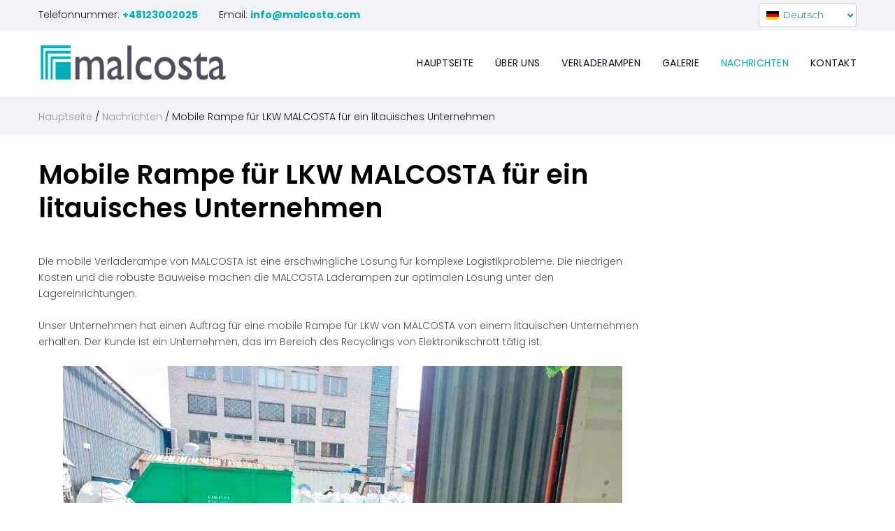

--- FILE ---
content_type: text/html; charset=utf-8
request_url: https://malcosta.com/de/nachrichten/225-mobile-rampe-fur-lkw-malcosta-fur-ein-litauisches-unternehmen
body_size: 10611
content:

<!DOCTYPE html>
<html lang="de-de" dir="ltr"
class='com_content view-article itemid-611 j31 mm-hover'>

<head>
  <meta id="viewport" name="viewport" content="width=device-width, initial-scale=1"><meta name="HandheldFriendly" content="true"/>
<meta name="apple-mobile-web-app-capable" content="YES"/>  <base href="https://malcosta.com/de/nachrichten/225-mobile-rampe-fur-lkw-malcosta-fur-ein-litauisches-unternehmen" />
	<meta http-equiv="content-type" content="text/html; charset=utf-8" />
	<meta name="keywords" content="Mobile Rampe für LKW, mobile Verladerampe, Laderampe" />
	<meta name="author" content="Super User" />
	<meta name="description" content="Im Laufe der Jahre hat sich unser Team einzigartige Fähigkeiten angeeignet und eine beachtliche Berufserfahrung gesammelt. Seit fast zwei Jahrzehnten produzieren und liefern wir mobile Verladerampen in die ganze Welt. Daher bieten unsere Manager immer eine professionelle Beratung, die alle Besonderheiten Ihrer Anfrage berücksichtigt." />
	<meta name="generator" content="Joomla! - Open Source Content Management" />
	<title>MALCOSTA Mobile Verladerampe für ein litauisches Unternehmen</title>
	<link href="/templates/theme3691/favicon.ico" rel="shortcut icon" type="image/vnd.microsoft.icon" />
	<link href="https://malcosta.com/de/component/search/?Itemid=101&amp;catid=225&amp;id=225&amp;format=opensearch" rel="search" title="Suchen malcosta" type="application/opensearchdescription+xml" />
	<link href="/templates/theme3691/local/css/bootstrap.css" rel="stylesheet" type="text/css" />
	<link href="/media/jui/css/chosen.css?753873cdf6043014d6b7833203a8e46f" rel="stylesheet" type="text/css" />
	<link href="/templates/theme3691/local/css/template.css" rel="stylesheet" type="text/css" />
	<link href="/templates/system/css/system.css" rel="stylesheet" type="text/css" />
	<link href="/templates/theme3691/local/css/megamenu.css" rel="stylesheet" type="text/css" />
	<link href="/plugins/system/t3/base-bs3/fonts/font-awesome/css/font-awesome.min.css" rel="stylesheet" type="text/css" />
	<link href="/templates/theme3691/fonts/font-awesome/css/font-awesome.css" rel="stylesheet" type="text/css" />
	<link href="/templates/theme3691/fonts/material-design/css/material-design.css" rel="stylesheet" type="text/css" />
	<link href="/templates/theme3691/fonts/material-icons/css/material-icons.css" rel="stylesheet" type="text/css" />
	<link href="/templates/theme3691/fonts/thin/css/thin.css" rel="stylesheet" type="text/css" />
	<link href="/templates/theme3691/fonts/glyphicons/css/glyphicons.css" rel="stylesheet" type="text/css" />
	<link href="/templates/theme3691/fonts/linearicons/css/linearicons.css" rel="stylesheet" type="text/css" />
	<link href="/templates/theme3691/css/custom-styles.css" rel="stylesheet" type="text/css" />
	<link href="/media/com_finder/css/finder.css?753873cdf6043014d6b7833203a8e46f" rel="stylesheet" type="text/css" />
	<link href="/media/mod_falang/css/template.css" rel="stylesheet" type="text/css" />
	<style type="text/css">
div.mod_search195 input[type="search"]{ width:auto; }
	</style>
	<script src="/media/jui/js/jquery.min.js?753873cdf6043014d6b7833203a8e46f" type="text/javascript"></script>
	<script src="/media/jui/js/jquery-noconflict.js?753873cdf6043014d6b7833203a8e46f" type="text/javascript"></script>
	<script src="/media/jui/js/jquery-migrate.min.js?753873cdf6043014d6b7833203a8e46f" type="text/javascript"></script>
	<script src="/plugins/system/t3/base-bs3/bootstrap/js/bootstrap.js?753873cdf6043014d6b7833203a8e46f" type="text/javascript"></script>
	<script src="/media/jui/js/chosen.jquery.min.js?753873cdf6043014d6b7833203a8e46f" type="text/javascript"></script>
	<script src="/templates/theme3691/js/script.js" type="text/javascript"></script>
	<script src="/templates/theme3691/js/custom.js" type="text/javascript"></script>
	<script src="/plugins/system/t3/base-bs3/js/jquery.tap.min.js" type="text/javascript"></script>
	<script src="/plugins/system/t3/base-bs3/js/script.js" type="text/javascript"></script>
	<script src="/plugins/system/t3/base-bs3/js/menu.js" type="text/javascript"></script>
	<script src="/plugins/system/t3/base-bs3/js/nav-collapse.js" type="text/javascript"></script>
	<!--[if lt IE 9]><script src="/media/system/js/html5fallback.js?753873cdf6043014d6b7833203a8e46f" type="text/javascript"></script><![endif]-->
	<script src="/media/jui/js/jquery.autocomplete.min.js?753873cdf6043014d6b7833203a8e46f" type="text/javascript"></script>
	<script type="text/javascript">
jQuery(function($){ initTooltips(); $("body").on("subform-row-add", initTooltips); function initTooltips (event, container) { container = container || document;$(container).find(".hasTooltip").tooltip({"html": true,"container": "body"});} });
	jQuery(function ($) {
		initChosen();
		$("body").on("subform-row-add", initChosen);

		function initChosen(event, container)
		{
			container = container || document;
			$(container).find("select").chosen({"disable_search_threshold":10,"search_contains":true,"allow_single_deselect":true,"placeholder_text_multiple":"Werte eingeben oder ausw\u00e4hlen","placeholder_text_single":"Wert ausw\u00e4hlen","no_results_text":"Keine Ergebnisse gefunden!"});
		}
	});
	var path = "templates/theme3691/js/";

;(function($){
	$(window).load(function() {
		$(document).on("click touchmove",function(e) {
			
	          var container = $("#t3-mainnav .t3-navbar-collapse");
	          if (!container.is(e.target)
	              && container.has(e.target).length === 0 && container.hasClass("in"))
	          {
	              $("#t3-mainnav .t3-navbar-collapse").toggleClass("in")
	          }
	      })
		// check we miss any nav
		if($(window).width() < 768){
			$('.t3-navbar-collapse ul.nav').has('.dropdown-menu').t3menu({
				duration : 100,
				timeout : 50,
				hidedelay : 100,
				hover : false,
				sb_width : 20
			});
		}
	});
})(jQuery);

      ;(function($){
        $(document).ready(function(){
          var o=$('a[href="#modal"]');
          if(o.length>0){
            o.attr("data-toggle","modal").attr("data-target", "#modal");
          }
          o.click(function(event){
            event.preventDefault();
            $("#modal").addClass('in');

            setTimeout(function(){
              $("#modal #searchword").focus();
              }, 500);
              });

              $(".modalClose").on("click", function(){
                $(this).parent("#modal").removeClass("in");
                });
                });
                })(jQuery);
                
	jQuery(function ($) {
		initChosen();
		$("body").on("subform-row-add", initChosen);

		function initChosen(event, container)
		{
			container = container || document;
			$(container).find(".advancedSelect").chosen({"disable_search_threshold":10,"search_contains":true,"allow_single_deselect":true,"placeholder_text_multiple":"Werte eingeben oder ausw\u00e4hlen","placeholder_text_single":"Wert ausw\u00e4hlen","no_results_text":"Keine Ergebnisse gefunden!"});
		}
	});
	
jQuery(document).ready(function() {
	var value, searchword = jQuery('#mod-finder-searchword331');

		// Get the current value.
		value = searchword.val();

		// If the current value equals the default value, clear it.
		searchword.on('focus', function ()
		{
			var el = jQuery(this);

			if (el.val() === 'Suche ...')
			{
				el.val('');
			}
		});

		// If the current value is empty, set the previous value.
		searchword.on('blur', function ()
		{
			var el = jQuery(this);

			if (!el.val())
			{
				el.val(value);
			}
		});

		jQuery('#mod-finder-searchform331').on('submit', function (e)
		{
			e.stopPropagation();
			var advanced = jQuery('#mod-finder-advanced331');

			// Disable select boxes with no value selected.
			if (advanced.length)
			{
				advanced.find('select').each(function (index, el)
				{
					var el = jQuery(el);

					if (!el.val())
					{
						el.attr('disabled', 'disabled');
					}
				});
			}
		});
	var suggest = jQuery('#mod-finder-searchword331').autocomplete({
		serviceUrl: '/de/component/finder/?task=suggestions.suggest&amp;format=json&amp;tmpl=component',
		paramName: 'q',
		minChars: 1,
		maxHeight: 400,
		width: 300,
		zIndex: 9999,
		deferRequestBy: 500
	});});
	</script>
	<link rel="alternate" href="https://malcosta.com/de-at/nachrichten/225-mobile-rampe-fur-lkw-malcosta-fur-ein-litauisches-unternehmen" hreflang="de-at" />
	<link rel="alternate" href="https://malcosta.com/en/news/225-malcosta-mobile-ramp-for-a-lithuanian-company" hreflang="en" />
	<link rel="alternate" href="https://malcosta.com/cs/novinky/225-mobilni-rampa-malcosta-pro-litevskou-spolecnost" hreflang="cs" />
	<link rel="alternate" href="https://malcosta.com/de/nachrichten/225-mobile-rampe-fur-lkw-malcosta-fur-ein-litauisches-unternehmen" hreflang="de" />
	<link rel="alternate" href="https://malcosta.com/es/noticias/225-rampa-movil-malcosta-para-una-empresa-lituana" hreflang="es" />
	<link rel="alternate" href="https://malcosta.com/fr-be/nouvelles/225-rampe-de-quai-mobile-malcosta-pour-une-entreprise-lituanienne" hreflang="fr-be" />
	<link rel="alternate" href="https://malcosta.com/fr/nouvelles/225-rampe-de-quai-mobile-malcosta-pour-une-entreprise-lituanienne" hreflang="fr" />
	<link rel="alternate" href="https://malcosta.com/it/notizie/225-rampa-mobile-malcosta-per-azienda-lituana" hreflang="it" />
	<link rel="alternate" href="https://malcosta.com/lv/zinas/225-malcosta-mobila-rampa-lietuvas-uznemumam" hreflang="lv" />
	<link rel="alternate" href="https://malcosta.com/lt/naujienos/225-malcosta-mobili-pakrovimo-rampa-lietuvos-imonei" hreflang="lt" />
	<link rel="alternate" href="https://malcosta.com/hu/hirek/225-malcosta-mobil-rakodo-rampa-egy-litvan-vallalat-szamara" hreflang="hu" />
	<link rel="alternate" href="https://malcosta.com/nl-be/nieuws/225-mobiele-laadramp-malcosta-voor-een-litouws-bedrijf" hreflang="nl-be" />
	<link rel="alternate" href="https://malcosta.com/nl/nieuws/225-mobiele-laadramp-malcosta-voor-een-litouws-bedrijf" hreflang="nl" />
	<link rel="alternate" href="https://malcosta.com/pl/wiadomosci/225-mobilna-rampa-zaladunkowa-malcosta-dla-litewskiej-firmy" hreflang="pl" />
	<link rel="alternate" href="https://malcosta.com/ro/noutati/225-rampa-mobila-de-incarcare-malcosta-pentru-o-companie-lituanian" hreflang="ro" />
	<link rel="alternate" href="https://malcosta.com/sk/noviny/225-mobilna-rampa-malcosta-pre-litovsku-spolocnost" hreflang="sk" />
	<link rel="alternate" href="https://malcosta.com/sl/novice/225-mobilna-rampa-malcosta-za-litovsko-podjetje" hreflang="sl" />
	<link rel="alternate" href="https://malcosta.com/ru/novosti/225-mobilnaya-rampa-malcosta-dlya-litovskoj-kompanii" hreflang="ru" />
	<link rel="alternate" href="https://malcosta.com/uk/novini/225-mobilna-rampa-malcosta-dlya-lytovskoyi-kompaniyi" hreflang="uk-UA" />
	<link rel="canonical" href="https://malcosta.com/de/nachrichten/225-mobile-rampe-fur-lkw-malcosta-fur-ein-litauisches-unternehmen" />

  <script src="//code.jivosite.com/widget/9xgDycsb1g" async></script>

<script type="text/javascript">
    (function(c,l,a,r,i,t,y){
        c[a]=c[a]||function(){(c[a].q=c[a].q||[]).push(arguments)};
        t=l.createElement(r);t.async=1;t.src="https://www.clarity.ms/tag/"+i;
        y=l.getElementsByTagName(r)[0];y.parentNode.insertBefore(t,y);
    })(window, document, "clarity", "script", "h9dsapm7wc");
</script>

<!-- Google tag (gtag.js) -->
<script async src="https://www.googletagmanager.com/gtag/js?id=G-VPPY29XGJ6"></script>
<script>
  window.dataLayer = window.dataLayer || [];
  function gtag(){dataLayer.push(arguments);}
  gtag('js', new Date());

  gtag('config', 'G-VPPY29XGJ6');
</script>

<!-- Google Tag Manager -->
<script>(function(w,d,s,l,i){w[l]=w[l]||[];w[l].push({'gtm.start':
new Date().getTime(),event:'gtm.js'});var f=d.getElementsByTagName(s)[0],
j=d.createElement(s),dl=l!='dataLayer'?'&l='+l:'';j.async=true;j.src=
'https://www.googletagmanager.com/gtm.js?id='+i+dl;f.parentNode.insertBefore(j,f);
})(window,document,'script','dataLayer','GTM-M25DPRC');</script>
<!-- End Google Tag Manager -->



<!--<script type="text/javascript" src="/templates/theme3691/js/custom.js"></script>-->
<!-- Le HTML5 shim and media query for IE8 support -->
<!--[if lt IE 9]>
<script src="//cdnjs.cloudflare.com/ajax/libs/html5shiv/3.7.3/html5shiv.min.js"></script>
<script type="text/javascript" src="/plugins/system/t3/base-bs3/js/respond.min.js"></script>
<![endif]-->

<!-- You can add Google Analytics here or use T3 Injection feature -->

      <link href="//fonts.googleapis.com/css?family=Poppins:100,100i,200,200i,300,300i,400,400i,500,500i,600,600i,700,700i,800,800i,900,900i" rel="stylesheet">
<meta name="google-site-verification" content="TKFAlOBBOWhF9vBrMQEpqW0Pe4Gi2HK1aoOvUX4oqQw" />
<style> a[href*="/affordable-price"] {
pointer-events: none;
}
a[href*="/easy-to-move"] {
pointer-events: none;
}
a[href*="/compactness"] {
pointer-events: none;
}
a[href*="/easy-to-use"] {
pointer-events: none;
}
#module_294 .item_introtext {
min-height: 150px;
padding-bottom:30px;
}
#item_120 {
width: 73%;
}

article.page-item.page-item__ header.item_header .item_title {
font-size:38px;
}
article.page-item.page-item__ div.item_fulltext h1.heading-style-1 {
font-size:30px;
max-width: 750px;
}
.btn.btn-info {
background: #00747f;
color: white;
}
.btn.btn-info:hover {
background: #ffffb0;
color: black;
}
.contact_vcard {
display: none;
}
.mod_tm_parallax__better-paralax div.mod_tm_parallax.parallax {
position: unset;
right: unset;
width: 100%;
height: 427px;
}
.mod_tm_parallax__better-paralax div.mod_tm_parallax.parallax > img {
left: unset;
bottom: 20%;
}
.col-sm-9 {
width: 64%;
}
.mod-languages {
display:flex;
transform: translate(0px, 3px);
}
.chzn-container.chzn-container-single.chzn-container-single-nosearch {
transform: translate(0, 3px);
}
.chzn-container.chzn-container-single {
width:auto;
}
.chzn-single {
width: 138px;
}
.chzn-drop {
width: 138px;
}
.chzn-results {
display: flex;
flex-wrap: wrap;
width: 300px;
background-color: #fff;
}
li.active-result {
flex-basis:149px;
}
.active-result:nth-child(2)::before {
content:url('https://malcosta.com/media/mod_falang/images/uk_ua.gif');
margin-right: 5px;
}
.active-result:nth-child(1)::before {
content:url('/media/mod_falang/images/ru_ru.gif');
margin-right: 5px;
}
.active-result:nth-child(3)::before {
content:url("/media/mod_falang/images/en.gif");
margin-right: 5px;
}
.footer-1 .moduletable.col-sm-3 {
transform: translate(71%, 0);
}
.mod-languages > form {
margin-bottom: 15px;
}
.itemid-101 div.flex-wrapper div.t3-wrapper div#header header#t3-header.t3-header {
margin-top:50px;
}
.t3-sl-6 {
background-color: unset;
}
.position-5.wrap.t3-sl.t3-sl-5 {
padding-bottom: 0px;
margin-top: 35px;
}
#p-with-button {
position: absolute;
bottom: 0px;
}
.chzn-container.chzn-with-drop .chzn-drop {
left: -169%;
}
.col-sm-12 > .module_container > .page_header > h1 {
margin-bottom: 20px;
}
.jg_links > a:last-child {
display: none;
}
div.footer-1.wrap.t3-sl.t3-sl-footer-1 div.container div.row div.moduletable.col-sm-2 div.module_container div.page_header h4.moduleTitle.heading-style-4.visible-first span.item_title_part_1.item_title_part_even.item_title_part_second_half.item_title_part_last::after {
content: " 🔎";
font-size:20px;
}
.moduleTitle.left-padding {
padding-left: 16px;
}

/* Language selector menu at page News Ukraine version*/
div.mod-languages form select.inputbox {
     background: #ffffff;
     height: 44px;
     padding: 10.5px 20px;
     line-height: inherit;
     -webkit-box-sizing: border-box;
     -moz-box-sizing: border-box;
     box-sizing: border-box;
     -webkit-border-radius: 4px;
     -moz-border-radius: 4px;
     border-radius: 4px;
     -webkit-box-shadow: none;
     box-shadow: none;
     border: 1px solid #dde0e7;
     color: #acb0bc;
}


@media (max-width: 1024px) {
.chzn-container.chzn-with-drop .chzn-drop {
left: -169%;
}
@media (max-width: 991px) {
div.mainnav-wrapper.stuck-container div.container div.row section.moduletable div.module_container div.mod-languages {
transform: translate(-50px, 8px);
}
}
@media (max-width: 767px) {
.footer-1 .moduletable.col-sm-3 {
transform: translate(0%, 0);
}
.breadcrumb {
float: right;
}
.breadcrumb_title {
display: none;
}
.chzn-container.chzn-with-drop .chzn-drop {
left: 0;
}
div.mainnav-wrapper.stuck-container div.container div.row section.moduletable div.module_container div.mod-languages {
display: flex;
transform: translate(10px, 78px);
}
div.mainnav-wrapper.stuck-container div.container div.row section.moduletable {
}
}
@media (max-width: 750px) {
.t3-mainbody {
padding-bottom: 0px;
}
.t3-sl-1 {
margin-bottom: 15px;
}
.parallax2.parallax-content {
padding: 0px;
}
.col-sm-6{
padding-top: 50px;
}
.parallax2.parallax-content {
padding: 0px 0 0px;
}
.col-sm-6 {
padding-top: 0px;
}
}
@media (max-width: 479px) {
div.mainnav-wrapper.stuck-container div.container div.row section.moduletable {
right: 0%;
}
}
@media (max-width: 340px) {
div.mainnav-wrapper.stuck-container div.container div.row section.moduletable {
position: unset;
padding-left: 15px;
}
}
</style>
</head>

<body class="body__ option-com_content view-article task- itemid-611">
      <div class="page-loader">
      <div>
        <div class="page-loader-body">
          <div class="loader"><span class="block-1"></span><span class="block-2"></span><span class="block-3"></span><span class="block-4"></span><span class="block-5"></span><span class="block-6"></span><span class="block-7"></span><span class="block-8"></span><span class="block-9"></span><span class="block-10"></span><span class="block-11"></span><span class="block-12"></span><span class="block-13"></span><span class="block-14"></span><span class="block-15"></span><span class="block-16"></span></div>
        </div>
      </div>
    </div>
    <div id="color_preloader">
    <div class="loader_wrapper">
      <div class='uil-spin-css'><div><div></div></div><div><div></div></div><div><div></div></div><div><div></div></div><div><div></div></div><div><div></div></div><div><div></div></div><div><div></div></div></div>
      <p>Loading color scheme</p>
    </div>
  </div>
    <div class="flex-wrapper"> 
    <div class="t3-wrapper"> <!-- Need this wrapper for off-canvas menu. Remove if you don't use of-canvas -->

      <div id="header">
        
<!-- top -->
			<div id="t3-top" class="t3-top t3-sl t3-sl-top">
			<div class="container ">
				<div class="row">
					<div class="moduletable info  col-sm-8"><div class="module_container"><div class="mod-newsflash-adv mod-newsflash-adv__info cols-2" id="module_299">
    
  <div class="clearfix"></div>

    <div class="row">
    <article class="col-sm-6 item item_num0 item__module  " id="item_203">
    

<div class="item_content">

	
	<!-- Item title -->
		<h5 class="item_title item_title__info"><span class="item_title_part_0 item_title_part_odd item_title_part_first_half item_title_part_first item_title_part_last">Telefonnummer:</span></h5>
		<!-- Introtext -->
	<div class="item_introtext">
		<p><a class="type2" style="color: #00b0bb;" href="tel:+48123002025"><strong>+48123002025</strong></a></p>	</div>
	
	
	<!-- Read More link -->
	
</div>  </article>
    <article class="col-sm-6 item item_num1 item__module  lastItem" id="item_204">
    

<div class="item_content">

	
	<!-- Item title -->
		<h5 class="item_title item_title__info"><span class="item_title_part_0 item_title_part_odd item_title_part_first_half item_title_part_first item_title_part_last">Email:</span></h5>
		<!-- Introtext -->
	<div class="item_introtext">
		<p><a class="contacts-info" style="color: #00b0bb;" href="mailto:info@malcosta.com"><strong>info@malcosta.com</strong></a></p>	</div>
	
	
	<!-- Read More link -->
	
</div>  </article>
    </div> 
  <div class="clearfix"></div>

  </div></div></div><div class="moduletable languages_header  col-sm-4"><div class="module_container">


<div class="mod-languageslanguages_header  advanced-dropdown">

    <form name="lang" method="post" action="https://malcosta.com/de/nachrichten/225-mobile-rampe-fur-lkw-malcosta-fur-ein-litauisches-unternehmen">
    
        <script type="application/javascript">
            jQuery(function() {
                var speed = 150;
                jQuery('div.advanced-dropdown').hover(
                    function()
                    {
                        jQuery(this).find('ul').filter(':not(:animated)').slideDown({duration: speed});
                    },
                    function()
                    {
                        jQuery(this).find('ul').filter(':not(:animated)').slideUp({duration: speed});
                    }
                );
            });
        </script>

        

        <!-- >>> [FREE] >>> -->
                                                                                                <a href="javascript:;" class="langChoose">
                                            <img src="/media/mod_falang/images/de_de.gif" alt="Deutsch" title="Deutsch" /> Deutsch                                        <span class="caret"></span>
                </a>
                                                                                                                                                                                                                                                                                                                                        <ul class="lang-inline" style="display: none">
                                                <li class="" dir="ltr">
                                                    <a href="/de-at/nachrichten/225-mobile-rampe-fur-lkw-malcosta-fur-ein-litauisches-unternehmen">
                                                                    <img src="/media/mod_falang/images/de_at.gif" alt="Deutsch" title="Deutsch" />                                                                                                    Deutsch                                                                                            </a>
                                            </li>
                                                                <li class="" dir="ltr">
                                                    <a href="/en/news/225-malcosta-mobile-ramp-for-a-lithuanian-company">
                                                                    <img src="/media/mod_falang/images/en.gif" alt="English" title="English" />                                                                                                    English                                                                                            </a>
                                            </li>
                                                                <li class="" dir="ltr">
                                                    <a href="/cs/novinky/225-mobilni-rampa-malcosta-pro-litevskou-spolecnost">
                                                                    <img src="/media/mod_falang/images/cs_cz.gif" alt="Čeština" title="Čeština" />                                                                                                    Čeština                                                                                            </a>
                                            </li>
                                                                <li class="lang-active" dir="ltr">
                                                    <a href="/de/nachrichten/225-mobile-rampe-fur-lkw-malcosta-fur-ein-litauisches-unternehmen">
                                                                    <img src="/media/mod_falang/images/de_de.gif" alt="Deutsch" title="Deutsch" />                                                                                                    Deutsch                                                                 <i class="fa fa-check lang_checked"></i>                             </a>
                                            </li>
                                                                <li class="" dir="ltr">
                                                    <a href="/es/noticias/225-rampa-movil-malcosta-para-una-empresa-lituana">
                                                                    <img src="/media/mod_falang/images/es.gif" alt="España" title="España" />                                                                                                    España                                                                                            </a>
                                            </li>
                                                                <li class="" dir="ltr">
                                                    <a href="/fr-be/nouvelles/225-rampe-de-quai-mobile-malcosta-pour-une-entreprise-lituanienne">
                                                                    <img src="/media/mod_falang/images/belg.gif" alt="Français" title="Français" />                                                                                                    Français                                                                                            </a>
                                            </li>
                                                                <li class="" dir="ltr">
                                                    <a href="/fr/nouvelles/225-rampe-de-quai-mobile-malcosta-pour-une-entreprise-lituanienne">
                                                                    <img src="/media/mod_falang/images/fr.gif" alt="Français" title="Français" />                                                                                                    Français                                                                                            </a>
                                            </li>
                                                                <li class="" dir="ltr">
                                                    <a href="/it/notizie/225-rampa-mobile-malcosta-per-azienda-lituana">
                                                                    <img src="/media/mod_falang/images/it_it.gif" alt="Italiano " title="Italiano " />                                                                                                    Italiano                                                                                             </a>
                                            </li>
                                                                <li class="" dir="ltr">
                                                    <a href="/lv/zinas/225-malcosta-mobila-rampa-lietuvas-uznemumam">
                                                                    <img src="/media/mod_falang/images/lv_lv.gif" alt="Latviešu" title="Latviešu" />                                                                                                    Latviešu                                                                                            </a>
                                            </li>
                                                                <li class="" dir="ltr">
                                                    <a href="/lt/naujienos/225-malcosta-mobili-pakrovimo-rampa-lietuvos-imonei">
                                                                    <img src="/media/mod_falang/images/lt_lt.gif" alt="Lietuvių" title="Lietuvių" />                                                                                                    Lietuvių                                                                                            </a>
                                            </li>
                                                                <li class="" dir="ltr">
                                                    <a href="/hu/hirek/225-malcosta-mobil-rakodo-rampa-egy-litvan-vallalat-szamara">
                                                                    <img src="/media/mod_falang/images/hu_hu.gif" alt="Magyar" title="Magyar" />                                                                                                    Magyar                                                                                            </a>
                                            </li>
                                                                <li class="" dir="ltr">
                                                    <a href="/nl-be/nieuws/225-mobiele-laadramp-malcosta-voor-een-litouws-bedrijf">
                                                                    <img src="/media/mod_falang/images/nl_be.gif" alt="Nederlands" title="Nederlands" />                                                                                                    Nederlands                                                                                            </a>
                                            </li>
                                                                <li class="" dir="ltr">
                                                    <a href="/nl/nieuws/225-mobiele-laadramp-malcosta-voor-een-litouws-bedrijf">
                                                                    <img src="/media/mod_falang/images/nl_nl.gif" alt="Nederlands" title="Nederlands" />                                                                                                    Nederlands                                                                                            </a>
                                            </li>
                                                                <li class="" dir="ltr">
                                                    <a href="/pl/wiadomosci/225-mobilna-rampa-zaladunkowa-malcosta-dla-litewskiej-firmy">
                                                                    <img src="/media/mod_falang/images/pl.gif" alt="Polski" title="Polski" />                                                                                                    Polski                                                                                            </a>
                                            </li>
                                                                <li class="" dir="ltr">
                                                    <a href="/ro/noutati/225-rampa-mobila-de-incarcare-malcosta-pentru-o-companie-lituanian">
                                                                    <img src="/media/mod_falang/images/ro_ro.gif" alt="Română" title="Română" />                                                                                                    Română                                                                                            </a>
                                            </li>
                                                                <li class="" dir="ltr">
                                                    <a href="/sk/noviny/225-mobilna-rampa-malcosta-pre-litovsku-spolocnost">
                                                                    <img src="/media/mod_falang/images/sk_sk.gif" alt="Slovenčina" title="Slovenčina" />                                                                                                    Slovenčina                                                                                            </a>
                                            </li>
                                                                <li class="" dir="ltr">
                                                    <a href="/sl/novice/225-mobilna-rampa-malcosta-za-litovsko-podjetje">
                                                                    <img src="/media/mod_falang/images/sl_si.gif" alt="Slovenščina" title="Slovenščina" />                                                                                                    Slovenščina                                                                                            </a>
                                            </li>
                                                                <li class="" dir="ltr">
                                                    <a href="/ru/novosti/225-mobilnaya-rampa-malcosta-dlya-litovskoj-kompanii">
                                                                    <img src="/media/mod_falang/images/uk.gif" alt="Русский" title="Русский" />                                                                                                    Русский                                                                                            </a>
                                            </li>
                                                                <li class="" dir="ltr">
                                                    <a href="/uk/novini/225-mobilna-rampa-malcosta-dlya-lytovskoyi-kompaniyi">
                                                                    <img src="/media/mod_falang/images/uk_ua.gif" alt="Українська" title="Українська" />                                                                                                    Українська                                                                                            </a>
                                            </li>
                                    </ul>
        <!-- <<< [FREE] <<< -->
    </form>


</div>
</div></div>
				</div>	
			</div>
		</div>
	<!-- //top -->
        
<div class="mainnav-position t3-sl-nav ">
	<div class="mainnav-wrapper stuck-container">
		<div class="container ">
			<div class="row">

				
				<!-- LOGO -->
				<div class="col-sm-3">
					<div class="logo">
						<div class="logo-image">
							<a href="https://malcosta.com/" title="malcosta">
																	<img class="logo-img" src="/images/MALCOSTA-LOGO2.png" alt="malcosta" />
																								<span>malcosta</span>
							</a>
							<small class="site-slogan"></small>
						</div>
					</div>
				</div>
				<!-- //LOGO -->

				
				<div class="col-sm-9">
					<nav id="t3-mainnav" class="navbar navbar-mainmenu t3-mainnav">
						<div class="t3-mainnav-wrapper">
							<!-- Brand and toggle get grouped for better mobile display -->
							<div class="navbar-header">
																										<button type="button" class="navbar-toggle" data-toggle="collapse" data-target=".t3-navbar-collapse">
										<i class="fa fa-bars"></i>
																			</button>
								
								
							</div>

														<div class="t3-navbar t3-navbar-collapse navbar-collapse collapse">
								<div  class="t3-megamenu animate fading"  data-duration="400" data-responsive="true">
<ul itemscope itemtype="http://www.schema.org/SiteNavigationElement" class="nav navbar-nav level0">
<li itemprop='name' class="mega-align-left" data-id="101" data-level="1" data-alignsub="left">
<a itemprop='url' class="fullwidth"  href="/de/"   data-target="#">HAUPTSEITE </a>

</li>
<li itemprop='name'  data-id="584" data-level="1">
<a itemprop='url' class=""  href="/de/uber-uns"   data-target="#">Über uns </a>

</li>
<li itemprop='name' class="dropdown mega" data-id="895" data-level="1">
<a itemprop='url' class=" dropdown-toggle"  href="/de/verladerampen"   data-target="#" data-toggle="dropdown">Verladerampen <em class="caret"></em></a>

<div class="nav-child dropdown-menu mega-dropdown-menu"  ><div class="mega-dropdown-inner">
<div class="row">
<div class="col-xs-12 mega-col-nav" data-width="12"><div class="mega-inner">
<ul itemscope itemtype="http://www.schema.org/SiteNavigationElement" class="mega-nav level1">
<li itemprop='name'  data-id="898" data-level="2">
<a itemprop='url' class=""  href="/de/verladerampen/mobile-verladerampe-fur-lkw"   data-target="#">Mobile Verladerampe für LKW </a>

</li>
<li itemprop='name'  data-id="962" data-level="2">
<a itemprop='url' class=""  href="/de/verladerampen/mobile-verladerampe-mit-einer-tragkraft-von-5-9t-mc-mr"   data-target="#">Mobile Verladerampe mit einer Tragkraft von 5-9T MC-MR </a>

</li>
<li itemprop='name'  data-id="899" data-level="2">
<a itemprop='url' class=""  href="/de/verladerampen/individuelle-verladerampen"   data-target="#">Individuelle Verladerampen </a>

</li>
</ul>
</div></div>
</div>
</div></div>
</li>
<li itemprop='name'  data-id="203" data-level="1">
<a itemprop='url' class="gallery"  href="/de/galerie"   data-target="#">Galerie </a>

</li>
<li itemprop='name' class="current active" data-id="611" data-level="1">
<a itemprop='url' class=""  href="/de/nachrichten"   data-target="#">Nachrichten </a>

</li>
<li itemprop='name'  data-id="142" data-level="1">
<a itemprop='url' class=""  href="/de/kontakt"   data-target="#">Kontakt </a>

</li>
</ul>
</div>

							</div>
													</div>
					</nav>
				</div>

				
			</div>	
		</div>
	</div>
</div>


        
<!-- BREADCRUMBS -->
	<div id="t3-breadcrumbs" class="t3-breadcrumbs">
		
						<div class="container">
				<div class="row">
					<div class="col-sm-12">
											<span class="breadcrumb_title">Nachrichten</span>

<ul class="breadcrumb">
	<li><a href="/de/" class="pathway">Hauptseite</a><span class="divider"></span></li><li><a href="/de/nachrichten" class="pathway">Nachrichten</a><span class="divider"></span></li><li class="active"><span>Mobile Rampe für LKW MALCOSTA für ein litauisches Unternehmen</span></li></ul>

				
					</div>	
				</div>
			</div>
			</div>
<!-- //BREADCRUMBS -->

      </div>

      

<div id="t3-mainbody" class="t3-mainbody">

	
	<div class="container">
		<div class="row">

			<!-- MAIN CONTENT -->
			<div id="t3-content" class="t3-content col-xs-12 col-sm-12 col-md-9">

				
								
				<article class="page-item page-item__">
		<header class="item_header">
		<h1 class="item_title"><span class="item_title_part_0 item_title_part_odd item_title_part_first_half item_title_part_first">Mobile</span> <span class="item_title_part_1 item_title_part_even item_title_part_first_half">Rampe</span> <span class="item_title_part_2 item_title_part_odd item_title_part_first_half">für</span> <span class="item_title_part_3 item_title_part_even item_title_part_first_half">LKW</span> <span class="item_title_part_4 item_title_part_odd item_title_part_first_half">MALCOSTA</span> <span class="item_title_part_5 item_title_part_even item_title_part_second_half">für</span> <span class="item_title_part_6 item_title_part_odd item_title_part_second_half">ein</span> <span class="item_title_part_7 item_title_part_even item_title_part_second_half">litauisches</span> <span class="item_title_part_8 item_title_part_odd item_title_part_second_half item_title_part_last">Unternehmen</span></h4>	</header>
		<div class="item_fulltext"><p>Die mobile Verladerampe von MALCOSTA ist eine erschwingliche Lösung für komplexe Logistikprobleme. Die niedrigen Kosten und die robuste Bauweise machen die MALCOSTA Laderampen zur optimalen Lösung unter den Lagereinrichtungen.</p>
 <p>Unser Unternehmen hat einen Auftrag für eine mobile Rampe für LKW von MALCOSTA von einem litauischen Unternehmen erhalten. Der Kunde ist ein Unternehmen, das im Bereich des Recyclings von Elektronikschrott tätig ist.</p>
<p><img style="display: block; margin-left: auto; margin-right: auto;" src="/images/news/Mobile-ramp.jpg" alt="" /></p>
<p>Das Unternehmen entschied sich für die <strong><a href="/de/laderampen/mobile-rampe-auf-bestellung">mobile Laderampe ML-C7</a></strong> mit einer Tragfähigkeit von bis zu 7 Tonnen.</p>
<p>Zur Grundausstattung der Auffahrrampe gehören ein Kettensatz für die Verladerampe, Stützfüße, eine Kupplungsvorrichtung zum Bewegen der Laderampe im Lager und ein Rampenhebesystem mit Wagenhebern.</p>
<p style="text-align: center;"><img src="/images/news/Mobile_loading_yard_ramp.jpg" alt="" /></p>
<p>Eine Besonderheit der an den Kunden gelieferten Laderampe sind die 2 verengten Schaufeln zum Befahren der Auffahrrampe. Die Breite der Schaufeln beträgt nur 350 mm, aber der Abstand zwischen ihnen ist leicht einstellbar. Außerdem haben wir bei der Konstruktion der Verladerampe zum ersten Mal einen anderen Hebemechanismus verwendet - die Höhe der Laderampe kann mit Hilfe der Wagenheber schnell und einfach eingestellt werden.</p>
<p>Im Laufe der Jahre hat sich unser Team einzigartige Fähigkeiten angeeignet und eine beachtliche Berufserfahrung gesammelt. Seit fast zwei Jahrzehnten produzieren und liefern wir mobile Verladerampen in die ganze Welt. Daher bieten unsere Manager immer eine professionelle Beratung, die alle Besonderheiten Ihrer Anfrage berücksichtigt.</p>
<p>Sie können eine mobile Rampe für LKW von MALCOSTA kaufen, <strong><a href="/de/kontakt">indem Sie eine Anfrage</a></strong> für eine Kostenkalkulation senden.</p></div>
		
	
	<!-- Social Sharing -->
	 
	<!-- Pagination -->
	</article><div><a title="Faboba : Cr&eacute;ation de composantJoomla" style="font-size: 8px;; visibility: visible;display:inline;" href="http://www.faboba.com" target="_blank">FaLang translation system by Faboba</a></div>

				
				<!-- //MAIN CONTENT -->
			</div>
			<!-- SIDEBAR RIGHT -->
			<div class="t3-sidebar t3-sidebar-right col-xs-12 col-sm-12 col-md-3 ">
				<div class="t3-sidebar-content">
					
				</div>
			</div>
			<!-- //SIDEBAR RIGHT -->
		</div>
	</div>
</div> 




      


      <div id="fixed-sidebar-left">
        <div class="moduletable " id="module_235">
</div>
      </div>

      <div id="fixed-sidebar-right">
        
      </div>

    </div>
    
<!-- FOOTER -->
<footer id="t3-footer" class="wrap t3-footer">
		
		<div class="wrap t3-sl t3-sl-footer ">
		<div class="container">
			<div class="row">
	
			<div class="col-sm-3">

				
			<div class="logo-wrapper">
				<a class="footer_logoimage" href="/">
	            	<img src="/images/MALCOSTA-LOGO_7.png" alt="malcosta"/>
			        <div class="footer_title">
			        				        </div>
	        	</a>
			</div>
			
	        <div class="footer_slogan">
	        		        </div>

	        <div class="footer_logo_aftertext">
	        		        </div>

		</div>
	
			<div class="moduletable contacts  col-sm-9"><div class="module_container"><div class="mod-newsflash-adv mod-newsflash-adv__contacts cols-3" id="module_285">
    
  <div class="clearfix"></div>

    <div class="row">
    <article class="col-sm-4 item item_num0 item__module  " id="item_183">
    
<!-- Intro Image -->
<figure class="item_img img-intro img-intro__left"> 
			<img src="/images/icon-phone_1.png" alt="">
		</figure>

<div class="item_content">

	
	<!-- Item title -->
		<h5 class="item_title item_title__contacts"><span class="item_title_part_0 item_title_part_odd item_title_part_first_half item_title_part_first item_title_part_last">Telefonnummer:</span></h5>
		<!-- Introtext -->
	<div class="item_introtext">
		<p><a href="tel:+48123002025">+48123002025</a></p>	</div>
	
	
	<!-- Read More link -->
	
</div>  </article>
    <article class="col-sm-4 item item_num1 item__module  " id="item_184">
    
<!-- Intro Image -->
<figure class="item_img img-intro img-intro__left"> 
			<img src="/images/icon-location_1.png" alt="">
		</figure>

<div class="item_content">

	
	<!-- Item title -->
		<h5 class="item_title item_title__contacts"><span class="item_title_part_0 item_title_part_odd item_title_part_first_half item_title_part_first item_title_part_last">Email:</span></h5>
		<!-- Introtext -->
	<div class="item_introtext">
		<p><a href="mailto:info@malcosta.com">info@malcosta.com</a></p>	</div>
	
	
	<!-- Read More link -->
	
</div>  </article>
    <article class="col-sm-4 item item_num2 item__module  lastItem" id="item_185">
    
<!-- Intro Image -->
<figure class="item_img img-intro img-intro__left"> 
			<img src="/images/icon-time_1.png" alt="">
		</figure>

<div class="item_content">

	
	<!-- Item title -->
		<h5 class="item_title item_title__contacts"><span class="item_title_part_0 item_title_part_odd item_title_part_first_half item_title_part_first item_title_part_last">Arbeitszeit:</span></h5>
		<!-- Introtext -->
	<div class="item_introtext">
		<p>Mo-Fr: 08:00-17:00</p>	</div>
	
	
	<!-- Read More link -->
	
</div>  </article>
    </div> 
  <div class="clearfix"></div>

  </div></div></div>
	
		
			</div>
		</div>
	</div>
	
			<div class="footer-1 wrap t3-sl t3-sl-footer-1 ">
			<div class="container ">
				<div class="row">
					<div class="moduletable   col-sm-3"><div class="module_container"><div class='page_header'><h4 class="moduleTitle "><span class="item_title_part_0 item_title_part_odd item_title_part_first_half item_title_part_first">Über</span> <span class="item_title_part_1 item_title_part_even item_title_part_second_half item_title_part_last">uns</span></h4></div><div class="mod-article-single mod-article-single__" id="module_281">
	<div class="item__module" id="item_180">
		
		
		
		

		<!-- Intro Text -->
		<div class="item_introtext">
			<p>MALCOSTA bietet Dienstleistungen für lokale und internationale Unternehmen an. Unser Team ist hochqualifiziert und hat reiche Berufserfahrung.</p>		</div>	
				</div>
  </div></div></div><div class="moduletable   col-sm-3"><div class="module_container"><div class='page_header'><h4 class="moduleTitle "><span class="item_title_part_0 item_title_part_odd item_title_part_first_half item_title_part_first">Schnelle</span> <span class="item_title_part_1 item_title_part_even item_title_part_second_half item_title_part_last">Links</span></h4></div><div class="mod-menu">
	<ul class="menu ">
	<li class="item-889">
<a href="/de/uber-uns" >Über uns</a>
</li>
<li class="item-890">
<a href="https://malcosta.com/de/verladerampen" >Verladerampen</a>
</li>
<li class="item-891">
<a href="https://malcosta.com/de/verladerampen/mobile-verladerampe-fur-lkw" >Mobile Verladerampe für LKW</a>
</li>
<li class="item-897">
<a href="https://malcosta.com/de/laderampen/mobile-rampe-auf-bestellung" >Individuelle Verladerampen</a>
</li>
<li class="item-963">
<a href="/de/verladerampen/mobile-verladerampe-mit-einer-tragkraft-von-5-9t-mc-mr" >Mobile loading ramp 5-9T capacity MC-MR</a>
</li>
<li class="item-893">
<a href="/de/kontakt" >Kontakt</a>
</li>
	</ul>
</div></div></div><div class="moduletable   col-sm-3"><div class="module_container"><div class='page_header'><h4 class="moduleTitle "><span class="item_title_part_0 item_title_part_odd item_title_part_first_half item_title_part_first">Neueste</span> <span class="item_title_part_1 item_title_part_even item_title_part_second_half item_title_part_last">Nachrichten</span></h4></div>
<div class="mod-newsflash-adv blog mod-newsflash-adv__ cols-1" id="module_283">
    <div class="row">
    <article class="col-sm-12 item item_num0 item__module   lastItem" id="item_251">
    
<!-- Intro Image -->
<figure class="item_img img-intro img-intro__none"> 
			<a href="/de/nachrichten/251-zusammen-haben-wir-dieses-jahr-zu-einem-wirklich-bemerkenswerten-jahr-gemacht">
				<img src="/images/news/Merry_Christmas_and_a_Happy_New_Year.jpg" alt="Frohe Weihnachten und ein gutes neues Jahr 2026">
				</a>
	</figure>

<div class="item_content">

	<!-- Item title -->
			<h5 class="item_title item_title__"><a href="/de/nachrichten/251-zusammen-haben-wir-dieses-jahr-zu-einem-wirklich-bemerkenswerten-jahr-gemacht"><span class="item_title_part_0 item_title_part_odd item_title_part_first_half item_title_part_first">Zusammen</span> <span class="item_title_part_1 item_title_part_even item_title_part_first_half">haben</span> <span class="item_title_part_2 item_title_part_odd item_title_part_first_half">wir</span> <span class="item_title_part_3 item_title_part_even item_title_part_first_half">dieses</span> <span class="item_title_part_4 item_title_part_odd item_title_part_first_half">Jahr</span> <span class="item_title_part_5 item_title_part_even item_title_part_first_half">zu</span> <span class="item_title_part_6 item_title_part_odd item_title_part_second_half">einem</span> <span class="item_title_part_7 item_title_part_even item_title_part_second_half">wirklich</span> <span class="item_title_part_8 item_title_part_odd item_title_part_second_half">bemerkenswerten</span> <span class="item_title_part_9 item_title_part_even item_title_part_second_half">Jahr</span> <span class="item_title_part_10 item_title_part_odd item_title_part_second_half item_title_part_last">gemacht</span></a></h5>
	
	
	

	
	
	<!-- Read More link -->
	
</div>

<div class="clearfix"></div>  </article>
    </div> 
  <div class="clearfix"></div>

  </div></div></div><div class="moduletable   col-sm-3"><div class="module_container"><div class="search">
	<form id="mod-finder-searchform331" action="/de/search-menu" method="get" class="form-search form-inline">
		<div class="finder">
			<label for="mod-finder-searchword331" class="element-invisible finder"> </label><input type="text" name="q" id="mod-finder-searchword331" class="search-query input-medium" size="25" value="" placeholder="Suche ..."/><button class="btn btn-primary hasTooltip  finder" type="submit" title="Start"><span class="icon-search icon-white"></span>Suchen</button>
											</div>
	</form>
</div>

</div></div>
				</div>	
			</div>
		</div>
	
			<div class="footer-2 wrap t3-sl t3-sl-footer-2 ">
			<div class="container ">
				<div class="row">
					<div class="moduletable   col-sm-4"><div class="module_container"><ul class="nav menu social">
<li class="item-148"><a href="https://www.facebook.com/profile.php?id=100094138763479" title="Facebook" class="fa fa-facebook"></a></li><li class="item-280"><a href="https://www.youtube.com/@ausbau_mobile_ramp" title="YouTube" class="fa fa-youtube-play"></a></li><li class="item-150"><a href="https://twitter.com/FEROPORTO_ramps" title="Twitter" class="fa fa-twitter"></a></li><li class="item-152"><a href="https://www.instagram.com/malcosta_ramps/" title="Instagram" class="fa fa-instagram"></a></li><li class="item-149"><a href="https://www.linkedin.com/company/feroporto" title="LinkedIn" class="fa fa-linkedin "></a></li></ul>
</div></div>
				</div>	
			</div>
		</div>
	
	
	
	<div class="wrap t3-sl t3-sl-copyright">
		<div class="container">
			<div class="row">

				<div class="copyright col-sm-6">
					<span>Copyright </span>
					<span class="copy">&copy;</span>
					<span class="year">2026</span>
					<span class="siteName">malcosta.</span>
					<span class="rights">All Rights Reserved. </span>
									</div>

									<div class="moduletable   col-sm-6"><div class="module_container"><div class="mod-menu">
	<ul class="menu ">
	<li class="item-947">
<a href="/de/datenschutzpolitik" >Datenschutzpolitik</a>
</li>
<li class="item-948">
<a href="/de/cookie-richtlinie" >Cookie-Richtlinie</a>
</li>
	</ul>
</div></div></div>
				
			</div>
		</div>
	</div>	

    	

</footer>
<!-- //FOOTER -->

<!-- Google Tag Manager (noscript) -->
<noscript><iframe src="https://www.googletagmanager.com/ns.html?id=GTM-M25DPRC"
height="0" width="0" style="display:none;visibility:hidden"></iframe></noscript>
<!-- End Google Tag Manager (noscript) -->
	
  </div>

    <div id="back-top">
    <a href="#"><span></span></a>
    </div>
  
                <div class="container">
                  <div id="modal" class="modal fade loginPopup" tabindex="-1" role="dialog" aria-labelledby="myModalLabel">
                    <button type="button" class="close modalClose" data-dismiss="modal">×</button>
                    <div class="modal-dialog" role="document">
                      <div class="modal-content">
                        <div class="moduletable  modal_search "><div class="module_container"><div class="search modal_search mod_search195">
	<form action="/de/nachrichten" method="post" class="form-inline form-search">
		<label for="mod-search-searchword195" class="element-invisible">Suchen ...</label> <input name="searchword" id="mod-search-searchword" aria-label="search" maxlength="200"  class="form-control search-query" type="search" size="20" placeholder="Suchen ..." /> <button class="button btn btn-primary" onclick="this.form.searchword.focus();"> </button>		<input type="hidden" name="task" value="search" />
		<input type="hidden" name="option" value="com_search" />
		<input type="hidden" name="Itemid" value="101" />
	</form>
</div>
</div></div>
                      </div>
                    </div>
                  </div>
                </div>
<script>
window.location.href.indexOf("loading-ramps/custom-mobile-ramp")>0&&(document.querySelector("#read-more-btn").style.display="none");
window.location.href.indexOf("loading-ramps/mobile-loading-ramp")>0&&(document.querySelector("#read-more-btn").style.display="none");
</script>

<script>
setTimeout(
() => {
let hight2 = document.querySelector("#item_190 > .item_content").scrollHeight;
let hight3 = document.querySelector("#item_208 > .item_content").scrollHeight;
if (hight3 > hight2) {
document.querySelector("#item_208 > .item_content").style.height = document.querySelector("#item_208 > .item_content").scrollHeight + `px`;
document.querySelector("#item_190 > .item_content").style.height = document.querySelector("#item_208 > .item_content").style.height
} else if (hight3 < hight2) {
document.querySelector("#item_190 > .item_content").style.height = document.querySelector("#item_190 > .item_content").scrollHeight + `px`;
document.querySelector("#item_208 > .item_content").style.height = document.querySelector("#item_190 > .item_content").style.height
} else {
document.querySelector("#item_190 > .item_content").style.height = document.querySelector("#item_190 > .item_content").scrollHeight + `px`;
document.querySelector("#item_208 > .item_content").style.height = document.querySelector("#item_190 > .item_content").style.height
}
},
1 * 500
);
</script>
<script>

</script>
<script>
if (/contact/.test(window.location.href)) {
setTimeout(
() => {
document.querySelector(`.contact_misc.visible-first > p`).textContent = `Email us with any questions or inquiries or use our contact data.`;
},
1 * 500
);
}
</script>
</body>
            </html>

--- FILE ---
content_type: text/css
request_url: https://malcosta.com/templates/theme3691/css/custom-styles.css
body_size: 3410
content:
@import url('https://fonts.googleapis.com/css2?family=Montserrat:ital,wght@0,100;0,200;0,300;0,400;0,500;0,600;0,700;0,800;0,900;1,100;1,200;1,300;1,400;1,500;1,600;1,700;1,800;1,900&display=swap');

/* Стили для латинских символов */
@font-face {
  font-family: 'Poppins';
  /* src: local('Arial'); */
  unicode-range: U+0041-007A;
}

/* Стили для кириллических символов */
@font-face {
  font-family: 'Montserrat';
  /* src: local('Arial Cyr'); */
  unicode-range: U+0400-04FF;
}

/* Применяем стили к соответствующим элементам */
body {
  font-family: 'Poppins', 'Montserrat', sans-serif;
}

h1,h2,h3,h4,h5,h6{
/* font-family: 'Montserrat', sans-serif !important; */
  font-family: 'Poppins', 'Montserrat', sans-serif;
}
.t3-top {
    padding: 10px;
}
.languages_header{
	    display: flex;
    justify-content: flex-end;
	/* top: -8px; */
	position:relative;
	z-index:9999;
}
.languages_header form,
.languages_header form div,
.languages_header select{
	margin:0;
	
}
.languages_header .chzn-single{
	height: 33px;
    padding: 5px 20px;
}
.languages_header div.chzn-container-single .chzn-single{
	padding:5px 20px;
	height: 33px;
}
.languages_header div.chzn-container-single .chzn-single div{
	height: 33px;
}

.languages_header .chzn-container{
	width:auto !important;
}
.languages_header div.chzn-container-single .chzn-drop .chzn-results {

    position: absolute;
    right: 0;
}
.languages_header .chzn-container.chzn-with-drop .chzn-drop {
    left: 0;
}

.languages_header.mobile_lang{
	    position: fixed;
    top: 14px;
    right: 0px;
}

.info .item_introtext{
	
}
.info .item_introtext p{
	margin:0;
	
}
.moduleTitle.style4 .item_title_part_2, .moduleTitle.style4 .item_title_part_3 {
    color: #00b2be;
}
.btn.type1, .kbutton.type1, .mod-article-single .mod-newsflash-adv_custom-link .btn, .mod-article-single .mod-newsflash-adv_custom-link .kbutton {
    background: #00747f;
    border-color: #00747f;
color: white;}

.t3-mainnav .t3-navbar-collapse .navbar-nav li > a:hover, .t3-mainnav .t3-navbar-collapse .navbar-nav li > span:hover {
    color: #00747f;
}

.t3-mainnav .t3-navbar-collapse .navbar-nav li.active > a, .t3-mainnav .t3-navbar-collapse .navbar-nav li.active > span {
    border-top: none;
color: #00b0bb;

}
.moduleTitle.style2 .item_title_part_0 {
    color: #00b0bb;
}

.swiper-slider .swiper-slide .swiper-slide-caption .camera_caption .slide-title .item_title_part_5, .swiper-slider .swiper-slide .swiper-slide-caption .camera_caption .slide-title .item_title_part_last {
    color: #00b0bb;
}
.moduleTitle.style5 .item_title_part_last {
    color: #00b0bb;
}
#back-top a {
    text-shadow: 0 0 10px rgba(0, 0, 0, 0.2);
    display: block;
    font: 34px/34px FontAwesome;
    color: #00b0bb;
}

.mod_tm_counters .counter_item .counter-wrapper .counter-wrapper-box .counter-wrapper-box_content .counter-value-box {
    color: #00b0bb;
    font-weight: 600;
    font-size: 38px;
    line-height: 52px;
    margin-right: 6px;
}
.moduleTitle.style1 .item_title_part_0, .moduleTitle.style6 .item_title_part_0, .moduleTitle.style1 .item_title_part_1, .moduleTitle.style6 .item_title_part_1 {
    color: #00b0bb;
}

.btn.mod_tm_ajax_contact_form_btn, .kbutton.mod_tm_ajax_contact_form_btn, .btn.type1, .kbutton.type1 {
    background: #00747f;
    border-color: #00747f;
    color: white;
}

.t3-mainnav .t3-navbar-collapse .navbar-nav li.open > a, .t3-mainnav .t3-navbar-collapse .navbar-nav li.open > span {
    border-top: none;
    background-color: transparent;
    color: #00b2bc !important;
}

.t3-footer {
    background: #00747f;
    color: #bcc1cb;
}
.footer-2 .social{
	    float: left;
}
.view-article h1{
	max-width: fit-content;
	margin: 0;
	margin-bottom: 41px;
	color: #000000;
}
.view-article #p-with-button{
	 display:none; 
}
h2.moduleTitle,
h3.moduleTitle
{
    font-size: 38px;
    line-height: 48px;
    font-family: "Poppins", sans-serif;
    font-weight: 600;
    color: #0c1325;
    font-style: normal;
   
}
h3.item_title{
	font-size: 16px;
    line-height: 22px;
    font-family: 'Poppins', sans-serif;
    font-weight: 500;
    color: #0c1325;
    font-style: normal;
    margin-bottom: 20px;
}
.contact_location_map{
	
}
.contact_location_map iframe{
	width:100%;
}
#t3-footer .t3-sl-footer-1 ul.menu li:before {
    color: #ffffff;
}

div.footer-1.wrap.t3-sl.t3-sl-footer-1 div.container div.row div.moduletable.col-sm-2 div.module_container div.page_header h4.moduleTitle.heading-style-4.visible-first span.item_title_part_1.item_title_part_even.item_title_part_second_half.item_title_part_last::after {
display:none;
}
#t3-footer .t3-sl-footer-1 ul.menu li a:hover {
    color: #ffffaf;
}
#p-with-button {
    position: relative !important;
}

.navbar-toggle .fa-bars {
    /* margin-right: 16px; */
    padding: 0 10px;
}

ul.list li:before {
    color: #00747f;
    content: '\f00c';
    position: absolute;
    left: 0;
    top: 0;
    font: 14px/23px 'FontAwesome';
}
.mod-bootstrap-collapse .panel-group .panel-heading a{
	padding: 10px 50px 10px 23px;
}
.item_fulltext h2,
.item_fulltext h3{
	padding-bottom:10px;
	
}
.col-sm-9 {
	width: 75% !important;
}
.body__home .item_content{
	height:auto;
}
footer .form-search{
	width: fit-content;
}
footer .form-search input{
	margin: auto;
    border-radius: 5px;
	    max-width: 150px;
}
a {
    color: #00747f;
}
div.chzn-container .chzn-results li.highlighted {
    background: #00b2be;
    color: #ffffff;
}
div.chzn-container .chzn-results li.result-selected{
	background: #00b2be;
	color: #ffffff;
}

.com_content #p-with-button{
	
}
.scroll__table-container{
	margin-bottom:23px;
	/* font-weight: 400; */
}

footer .form-search {
    width: fit-content;
    display: flex;
}
.t3-megamenu .mega-nav > li.active a, .t3-megamenu .dropdown-menu .mega-nav > li.active a {
    background: transparent;
    color: #00b0bb;
}

*::selection {
    background: #00b0bb;
    color: #ffffff;
}

.footer-1 .moduletable.col-sm-3{
	    transform: unset !important;
}

.search form button{
	    color: #00747f;
    background: #fff;
    border: none;
}
.search input[type="image"]{
width: 30px;
    height: 30px;
    padding: 0 5px;
    object-fit: contain;
}
.camera_caption .slide-title{
	font-size: 38px;
    line-height: 48px; 
	    font-weight: 600;
}
.chzn-results li{
	max-width:50%;
	
}
.contact_details_telephone,
.contact_details_mobile{
	padding-bottom:23px;
	
}
#header {
    margin-bottom: 0;
}
.t3-sl-4,
.t3-sl-6,
.t3-sl-2{
	margin-bottom:0;
	padding-bottom:0;
}
.t3-sl-5{
	margin-top:0;
}
.breadcrumb_title {
    display: none;
}
ul.social li a:hover {
    color: #ffffb0;
}
li.current.active a{
	color:#00b0bb;
}
.item_header{
	padding-top:10px;
	
}
.mod-newsflash-adv.custom{
	top:0;
	margin-bottom:unset;
	
    margin-top: 20px;
}
.mod-newsflash-adv__style1 {
    margin-bottom: 0
}
.breadcrumb {
    float: none;
}
.swiper-pagination-bullet-active {
    background: #00b0bb;
}
.loader span{
	background: #00b0bb !important;
}
h1 a:hover, h2 a:hover, h3 a:hover, h4 a:hover, h5 a:hover, h6 a:hover, .h1 a:hover, .h2 a:hover, .h3 a:hover, .h4 a:hover, .h5 a:hover, .h6 a:hover {
    color: #00b0bb;
}
.t3-sl-1{
	margin-bottom:0;
}
.btn.mod_tm_ajax_contact_form_btn:hover, .kbutton.mod_tm_ajax_contact_form_btn:hover, .btn.type1:hover, .kbutton.type1:hover {
   background: #ffffb0;
    border: 1px solid #00b0bb;
    color: #00b0bb;
}

select:focus, textarea:focus, input[type="text"]:focus, input[type="password"]:focus, input[type="datetime"]:focus, input[type="datetime-local"]:focus, input[type="date"]:focus, input[type="dates"] input[type="month"]:focus, input[type="time"]:focus, input[type="times"]:focus, input[type="week"]:focus, input[type="number"]:focus, input[type="email"]:focus, input[type="url"]:focus, input[type="search"]:focus, input[type="tel"]:focus, input[type="color"]:focus, .uneditable-input:focus {
    border-color: #00b0bb !important;
}
.t3-mainnav .t3-navbar-collapse .navbar-nav .open .dropdown-menu li.active a, .t3-mainnav .t3-navbar-collapse .navbar-nav .open .dropdown-menu li.active span {

    color:  #00b0bb !important;
}
.btn.type2:hover, .kbutton.type2:hover {
    color: #00747f;
    border: 1px solid #00747f;
    background: #ffffb0;
}
.mod-newsflash-adv.custom .item .item_content:hover *[class*=heading-style] a:hover {
    color: #00747f;
}
#module_302 {
    margin-top: 10px;
}

.checkbox_label{
	font-size: 14px;
}
.custom.mod-newsflash-adv__ .row{
	    display: flex;
    align-items: stretch;
}
.custom.mod-newsflash-adv__ .item_content{
	height:100%;
}

.mod-languageslanguages_header.advanced-dropdown{
	font-family:"Montserrat" !important;
}
.mod-languageslanguages_header.advanced-dropdown ul.lang-inline{
position: absolute;
    z-index: 999;
    display: flex;
    width: 265px;
    flex-wrap: wrap;
    right: 0;
    border: 1px solid #ccc;
    background: #ffffff;
    border-radius: 4px 0px 4px 4px;
}

.mod-languageslanguages_header.advanced-dropdown ul.lang-inline li{
	width: 50%;
    padding: 10px;
	    text-align: left;
    padding-left: 20px;
	    font-size: 13px;

}
.mod-languageslanguages_header.advanced-dropdown ul.lang-inline li a {
	display: flex;
    flex-wrap: wrap;
    align-items: center;
}
.mod-languageslanguages_header.advanced-dropdown ul.lang-inline li a img{
	padding-right:5px;
	height: 13px;
}

.mod-languageslanguages_header.advanced-dropdown ul.lang-inline li.lang-active{
background: #00b0bb;
}.mod-languageslanguages_header.advanced-dropdown ul.lang-inline li.lang-active a{
	color:#ffffff;
}
.mod-languageslanguages_header.advanced-dropdown ul.lang-inline li.lang-active i{
	display:none;
}

div.advanced-dropdown a.langChoose:link, div.advanced-dropdown a.langChoose:visited {
    background-color: #fff !important;
    padding: 9px !important;
    border: 1px solid #ccc;
    border-radius: 4px !important;
    width: 140px !important;
    display: block;
    margin-top: -5px !important;
    margin-bottom: -5px;
}
.mod-languageslanguages_header.advanced-dropdown .caret:before{
	content:"\f107";
	display:block;
	font-weight:bold;
	font-family: FontAwesome;
	margin-top: -3px;
	}
	.mod-languageslanguages_header.advanced-dropdown .caret{
	    float: right;
    margin-top: 6px;	
	}
#t3-top .mod-newsflash-adv article{
	margin-bottom:0 !important;
	
}

.mod-languageslanguages_header.advanced-dropdown ul.lang-inline li:hover {
	background: #00b0bb;
}

.mod-languageslanguages_header.advanced-dropdown ul.lang-inline li:hover a{
		color:#ffffff;
}

a.sigplus-image>img{
    height: 175px;
    width: 280px;
    object-fit: cover;
    opacity: 0;
}

@media screen and (min-width: 980px){
.moduletable.indent .module_container {
    padding: 10px 0 0 10px;
}
}

@media screen and (max-width: 1023px){
	.item_fulltext{
		width:100%;
	}
	.item_fulltext{
	overflow-x:hidden;
	
	}
	.item_fulltext table{

		max-width: 100%;
		overflow-x: auto;
	}

	.item_fulltext table td, .item_fulltext table  th {
		
	}
}

@media screen and (max-width: 767px){
	#t3-header .swiper-slide{
		/* transform: scale(1.1); */
		 background-position-x: -200px;  
		 transform: scale(1.1);
	}
	.custom.mod-newsflash-adv__ .row {
    display: block;
   
}
	.t3-wrapper nav#t3-mainnav .t3-mainnav-wrapper .t3-navbar.navbar-collapse .navbar-nav > li > a:hover, .t3-wrapper nav#t3-mainnav .t3-mainnav-wrapper .t3-navbar.navbar-collapse .navbar-nav > li > span:hover {
    color: #fff;
    background: #00747f;
}
.t3-wrapper nav#t3-mainnav .t3-mainnav-wrapper .t3-navbar.navbar-collapse .navbar-nav > li.open > a, .t3-wrapper nav#t3-mainnav .t3-mainnav-wrapper .t3-navbar.navbar-collapse .navbar-nav > li.open > span {
    color: #fff;
    background: #00747f;
}
	.parallax-content {
     padding: 0;
}
	.item_fulltext table td{
		max-width:50%;
	}
	.t3-wrapper nav#t3-mainnav .navbar-toggle:hover, .t3-wrapper nav#t3-mainnav .navbar-toggle:focus {
		color: #fff;
		background: #00747f;
		border-color: #00747f;
	}
	.t3-wrapper nav#t3-mainnav .t3-mainnav-wrapper .t3-navbar.navbar-collapse .navbar-nav > li.active > a, .t3-wrapper nav#t3-mainnav .t3-mainnav-wrapper .t3-navbar.navbar-collapse .navbar-nav > li.active > span {
    color: #fff;
    background: #00747f;
}
footer .contacts {
	margin: 0 auto;
	text-align:center;
}
footer .contacts figure{
    margin: 20px auto !important;
}
article.page-item.page-item__ header.item_header .item_title {
    /* font-size: 27px !important; */
    line-height: 34px;
}
.scroll__table-container{
    max-width: 100%;
    overflow-x: scroll;
}
.footer-1,.footer-2,.t3-sl-copyright{
	max-width:350px;
	margin:0 auto;
}
#to-desktop{
	text-align:center;
}
}


.t3-sl-copyright .menu{
	list-style:none;
    margin-bottom: 28px;
    margin-top: -1px;
    font-size:14px;
    display: flex;
    flex-wrap: wrap;
}
.t3-sl-copyright .copyright{
	margin-bottom:0;
}
.t3-sl-copyright .menu li a{
	color: #A8ABB3;
	 padding-right: 75px;
}
.t3-sl-copyright .menu li a:hover{
	color: #ffffaf;
}
.to_desktop{
	display:none;
}
.module_container button.finder{
	display:none;
}
footer a:hover{
	color:#ffffaf !important;
}
footer div.finder {

    display: flex;
align-items: center;
}
footer div.finder i:hover{
	color:#ffffaf;
	cursor:pointer;
}
footer div.finder i{
margin-left: 10px;
    font-size: 20px;
}
.btn:hover, .kbutton:hover {
background: #00b0bb17;
    border: 1px solid #00747f;
    outline: none !important;
    color: #00747f;
}
.body__404 h1{
	    font-size: 24pt !important;
    color: #00b0bb !important;
	font-weight: 300;
}
table {
    border: none;
    border-collapse: collapse;
}

table td {
    border-left: 1px solid #000;
    border-right: 1px solid #000;
    padding-left: 10px; /* Adjust this value to control the space between the border and text */
}

table td:first-child {
    border-left: none;
}

table  td:last-child {
    border-right: none;
}
.sigplus-center, .sigplus-center>ul {
    text-align: center !important;
}

@media screen and (max-width:565px){
    a.sigplus-image img.sigplus-preview{
        width: 100%;
        height: auto;
        opacity: 0;
    }
}

.view-contact iframe{
    width: 100%;
}

--- FILE ---
content_type: application/javascript
request_url: https://malcosta.com/templates/theme3691/js/custom.js
body_size: 541
content:
jQuery(document).ready(function($){
	console.log('Ready');
	
	if($(window).width() < 768){
		$('.languages_header').appendTo('.navbar-header');
		$('.languages_header').addClass('mobile_lang');
	}
	$('.item_fulltext table').each(function(){
		var thisTable = $(this).html();
		//console.log(thisTable);
		$('<div class="scroll__table-container"><table>'+thisTable+'</table></div>').insertBefore($(this));
		$(this).remove();
	});
	
	$("h2").each(function() {
	  var $nextUl = $(this).next("ul");
	  if ($nextUl.length && $nextUl.find("li").length) {
		var h2Left = $(this).find("span:first-child").offset().left;
		var ulLeft = $nextUl.find("li").first().offset().left;
		console.log(h2Left);
		console.log(ulLeft);
		if (h2Left > ulLeft) {
		  $(this).css("clear", "left");
		}
	  }
});

$("h2").each(function() {
	if($(this).next('.scroll__table-container').length > 0){
		 $(this).css("clear", "left");
	}
});

$(".slide-title").each(function(){
	var $h1 = $(this);
	var $span = $('<div>', { html: $h1.html(), class: $h1.attr('class') });
	$h1.replaceWith($span);
});


$("a[title*=Faboba]").hide();

$('div.scroll__table-container').filter(function() {
  return window.location.href.indexOf('malcosta.com/uk') > -1 || window.location.href.indexOf('malcosta.com/ru') > -1;
}).css({'font-family': 'Montserrat',
		'font-weight':'400'
});
$('body').filter(function() {
  return window.location.href.indexOf('malcosta.com/uk') > -1 || window.location.href.indexOf('malcosta.com/ru') > -1;
}).css('font-family', '"Montserrat"');
	
	$('<i id="search-now" class="fa fa-search" aria-hidden="true"></i>').appendTo('footer .finder');
	
	$('body').on('click','#search-now', function(){
		$('button.finder').trigger('click');
	});
});